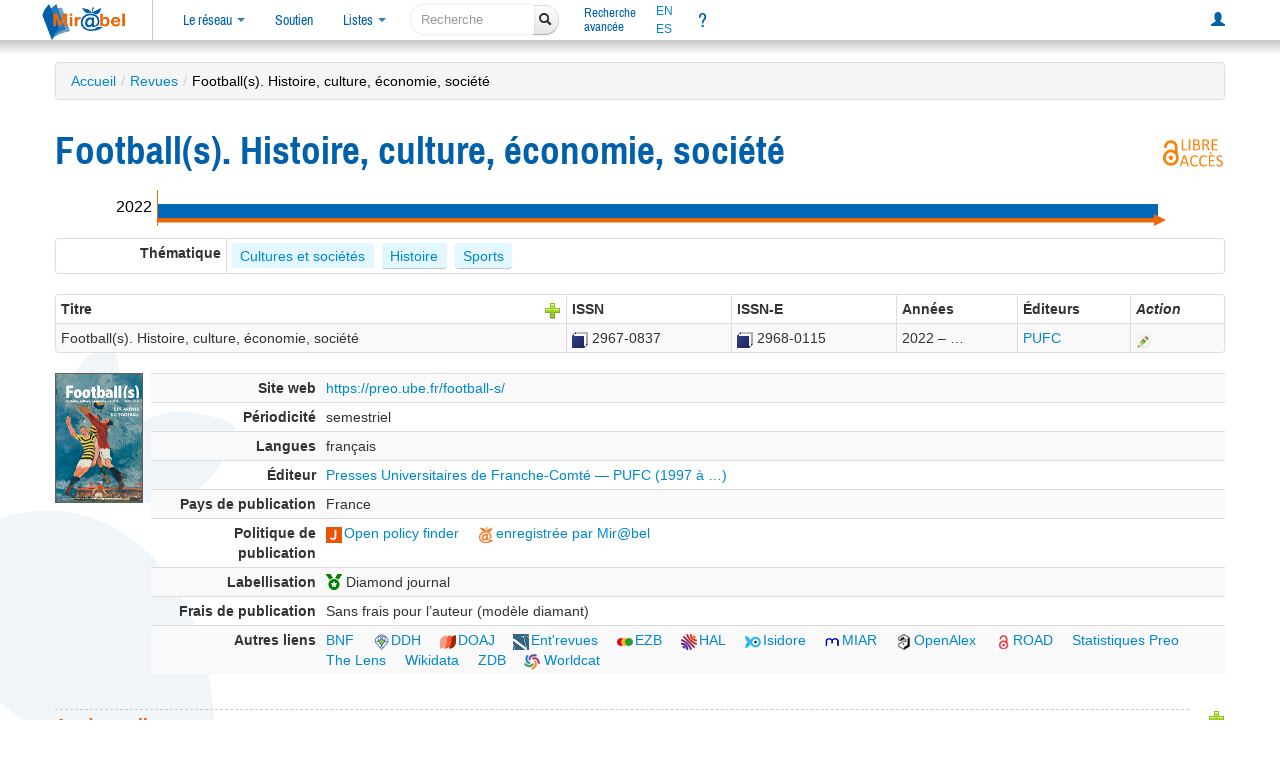

--- FILE ---
content_type: text/html; charset=UTF-8
request_url: https://reseau-mirabel.info/revue/14826/Footballs-Histoire-culture-economie-societe
body_size: 30520
content:
<!doctype html>
<html lang="fr">
<head>
	<meta charset="utf-8">
	<meta name="viewport" content="width=device-width, initial-scale=1.0">
<meta property="og:image" name="og:image" content="https://reseau-mirabel.info/images/titres-couvertures/000018921.png">
<meta property="og:site_name" name="og:site_name" content="@mirabel_revues">
<meta property="og:type" name="og:type" content="website">
<meta property="og:title" name="og:title" content="Mir@bel - Football(s). Histoire, culture, économie, société">
<meta property="og:description" name="og:description" content="Accès en ligne aux contenus de la revue Football(s). Histoire, culture, économie, société">
<meta property="og:url" name="og:url" content="https://reseau-mirabel.info/revue/14826/Footballs-Histoire-culture-economie-societe">
<link rel="stylesheet" type="text/css" href="/assets/8667574f/css/bootstrap.min.css">
<link rel="stylesheet" type="text/css" href="/assets/8667574f/css/bootstrap-responsive.min.css">
<link rel="stylesheet" type="text/css" href="/assets/8667574f/css/bootstrap-yii.css">
<link rel="stylesheet" type="text/css" href="/css/glyphicons.css">
<link rel="stylesheet" type="text/css" href="/assets/02f2b7b6/main.css">
<link rel="stylesheet" type="text/css" href="/assets/fd618398/screen.css" media="screen">
<link rel="stylesheet" type="text/css" href="/assets/3267faf6/screen-large.css" media="screen and (min-width: 1200px)">
<link rel="stylesheet" type="text/css" href="/assets/fe7422ae/screen-small.css" media="screen and (max-width: 990px)">
<link rel="stylesheet" type="text/css" href="/assets/3267faf6/print.css" media="print">
<script src="/assets/727d1ec1/jquery.min.js"></script>
<script src="/assets/8667574f/js/bootstrap.min.js" defer></script>
<script src="/assets/92778e14/search-navigation-display.js" type="module"></script>
<script src="/assets/82264931/svg-time-access.js"></script>
<script src="/assets/73e8cb07/main.js" defer></script>
<script src="/assets/432b0965/sorttable.js" defer></script>
<title>Mir@bel - Football(s). Histoire, culture, économie, société</title>
	<link rel="canonical" href="https://reseau-mirabel.info/revue/14826/Footballs-Histoire-culture-economie-societe">
	<link rel="shortcut icon" href="/images/favicon.ico" type="image/x-icon">
	<link rel="alternate" type="application/atom+xml" href="https://reseau-mirabel.info/rss/breves" title="Actualités du réseau Mir@bel">
	<link rel="alternate" type="application/rss+xml" href="/feeds.php" title="Mir@bel (rss2)">	<link rel="alternate" type="application/atom+xml" href="/feeds.php?type=atom" title="Mir@bel (atom)">	<link rel="alternate" type="application/rss+xml" href="/feeds.php?revue=14826" title="Mir@bel - Revue Football(s). Histoire, culture, économie, société (rss2)"><meta name="description" content="Accès en ligne aux contenus de la revue Football(s). Histoire, culture, économie, société" lang="fr">
<meta name="keywords" content="revue, accès en ligne, texte intégral, sommaire, périodique, Presses Universitaires de Franche-Comté PUFC Football(s). Histoire, culture, économie, société" lang="fr">
<link rel="schema.dcterms" href="http://purl.org/dc/terms/">
<meta name="dcterms.title" content="Mirabel : revue Football(s). Histoire, culture, économie, société">
<meta name="dcterms.subject" content="revue, accès en ligne, texte intégral, sommaire, périodique, Presses Universitaires de Franche-Comté PUFC Football(s). Histoire, culture, économie, société">
<meta name="dcterms.language" content="fr">
<meta name="dcterms.creator" content="Mirabel">
<meta name="dcterms.publisher" content="Sciences Po Lyon"></head>
<body data-instance="Mirabel">
	<header id="header">
		<div id="navbar-top-separator"></div>
		<div class="navbar"><div class="navbar-inner"><div class="container-fluid"><a class="btn btn-navbar" data-toggle="collapse" data-target=".nav-collapse"><span class="icon-bar"></span><span class="icon-bar"></span><span class="icon-bar"></span></a><a href="/" class="brand"><img id="logo" title="Le site qui facilite l&#039;accès aux revues" src="/images/logo-mirabel.png" alt="Mir@bel v2.5"></a><div class="nav-collapse"><ul class="nav"><li class="dropdown"><a class="dropdown-toggle" data-toggle="dropdown" href="#">Le réseau <span class="caret"></span></a><ul class="dropdown-menu"><li class=""><a href="/actualite">Actualités</a></li><li class=""><a href="/partenaire">Partenaires</a></li><li class=""><a href="/site/page/presentation">Présentation</a></li></ul></li><li class=""><a href="/site/page/soutenir">Soutien</a></li><li class="dropdown"><a class="dropdown-toggle" data-toggle="dropdown" href="#">Listes <span class="caret"></span></a><ul class="dropdown-menu"><li class=""><a href="/revue/index">Revues</a></li><li class=""><a href="/grappe">Grappes de revues</a></li><li class=""><a href="/ressource/index">Ressources</a></li><li class=""><a href="/editeur/index">Éditeurs</a></li><li class=""><a href="/categorie">Thématique</a></li></ul></li></ul><form class="navbar-search form-search" action="/site/search">
	<div class="input-append">
		<input type="search" name="global" class="search-query" placeholder="Recherche" aria-label="recherche">
		<button type="submit" class="btn"><i class="icon-search"></i></button>
	</div>
</form><ul class="nav"><li class="double-line "><a href="/revue/search">Recherche<br>avancée</a></li></ul><div class="nav languages"><a hreflang="en" title="presentation in english" href="/site/page/english">EN</a><a hreflang="es" title="presentación en español" href="/site/page/espanol">ES</a></div><ul class="nav"><li title="Aide" id="navlink-help" class=""><a href="/site/page/aide">?</a></li></ul><ul class="pull-right nav"><li class=""><a title="Connexion à mon compte personnel" href="/site/login"><span class="glyphicon glyphicon-user"></span></a></li></ul></div></div></div></div>		<div class="navbar-bottom-separator"></div>
	</header>

<div class="feuilles-g"><div class="container" id="page">
	<ul class="breadcrumbs breadcrumb"><li><a href="/">Accueil</a><span class="divider">/</span></li><li><a href="/revue/index">Revues</a><span class="divider">/</span></li><li class="active">Football(s). Histoire, culture, économie, société</li></ul><div class="row-fluid">
	<div id="content">
		
<div id="search-navigation"></div>
<h1>
	Football(s). Histoire, culture, économie, société	<span class="logo-open-access">
	<img width="64" height="32" title="Cette revue est en libre accès. Sources : DDH, DOAJ" src="/images/logo_libre_acces.png" alt="Libre accès / Open Access"></span>
</h1>

<div class="time-access-strip"><svg class="frise" id="frise-fcd609df" width="100%" height="36" viewBox="0 0 1060 36" data-services="[{&quot;start&quot;:&quot;2022&quot;,&quot;end&quot;:&quot;&quot;,&quot;lacunaire&quot;:false,&quot;name&quot;:&quot;Preo&quot;,&quot;diffusion&quot;:&quot;Libre&quot;,&quot;url&quot;:&quot;https:\/\/preo.ube.fr\/football-s\/&quot;,&quot;weight&quot;:18022}]" data-revue-start="2022" data-revue-end="2026">
  <style>
  svg text {
    font-size: 16px;
    text-anchor: middle;
    dominant-baseline: central;
  }
  svg .frise-start text, svg .frise-end text {
	font-weight: normal;
  }
  </style>
  <defs>
    <pattern id="lacunaire-Restreint" x="0" y="14" width="14" height="14" patternContentUnits="userSpaceOnUse" patternUnits="userSpaceOnUse">
	  <rect x="0" y="0" width="14" height="14" fill="#bbbdc0" stroke-width="0" />
      <circle cx="6" cy="6" r="3" fill="white" stroke-width="0" opacity="0.6" />
    </pattern>
    <pattern id="lacunaire-Abonné" x="0" y="14" width="14" height="14" patternContentUnits="userSpaceOnUse" patternUnits="userSpaceOnUse">
	  <rect x="0" y="0" width="14" height="14" fill="#5da2d9" stroke-width="0" />
      <circle cx="6" cy="6" r="3" fill="white" stroke-width="0" opacity="0.6" />
    </pattern>
    <pattern id="lacunaire-Libre" x="0" y="14" width="14" height="14" patternContentUnits="userSpaceOnUse" patternUnits="userSpaceOnUse">
	  <rect x="0" y="0" width="14" height="14" fill="#0068b4" stroke-width="0" />
      <circle cx="6" cy="6" r="3" fill="white" stroke-width="0" opacity="0.6" />
    </pattern>
  </defs>
  <svg class="frise-start" height="36" width="48" x="0" preserveAspectRatio="xMinYMin slice">
    <line x1="100%" y1="0" x2="100%" y2="100%" stroke-width="2" stroke="var(--mirabel-orange)" pointer-events="none" />
    <text x="50%" y="45%" pointer-events="none">2022</text>
  </svg>
  <svg class="frise-body" height="36" width="1000" x="48" y="0"><rect class="arrow-body" width="100%" height="4" y="28" fill="var(--mirabel-orange)" stroke-width="1" stroke="var(--mirabel-orange)" /><g class="group-service-bars" stroke-width="0" stroke="white" vector-effect="fixed-position" pointer-events="visiblePainted"><rect x="0" width="1000" height="14" y="14" fill="#0068b4" /></g>
</svg>
  <svg class="frise-arrowhead" height="12" width="12" x="1044" y="24" preserveAspectRatio="xMinYMin slice">
    <polygon points="0, 0 12, 6 0, 12" fill="var(--mirabel-orange)" />
  </svg></svg></div>
<section id="revue-categories">
	<table class="detail-view table table-bordered table-condensed">
		<tbody>
			<tr>
				<th title="Thématique attribuée par le réseau Mir@bel à cette revue">Thématique</th>
				<td class="categories-labels">
					<span><a href="/theme/2/Cultures-et-societes">Cultures et sociétés</a></span>  <abbr title="Science historique, Sources et méthodes
Histoire thématique
Personnages historiques
Chronologie
Histoire par régions et pays
Sigillographie
Amérique précolombienne"><a href="/theme/44/Histoire">Histoire</a></abbr>  <abbr title="Activités physiques et sportives
Politique du sport
Institutions sportives
Dopage
"><a href="/theme/70/Sports">Sports</a></abbr>  				</td>
			</tr>
		</tbody>
	</table>
</section>

<section id="revue-titres">
	<div id="container-full-width"></div>
<table class="table table-striped table-bordered table-condensed">
	<thead>
		<tr>
			<th>Titre <a title="Proposer un nouveau titre" class="pull-right" href="/titre/create-by-issn?revueId=14826"><img src="/images/plus.png" alt="+titre"></a>			</th>
			<th title="International Standard Serial Number">ISSN</th>			<th title="International Standard Serial Number - version électronique">ISSN-E</th>			<th>Années</th>
			<th>Éditeurs</th>
						<th><em>Action</em></th>
		</tr>
	</thead>
	<tbody>
					<tr itemscope itemtype="http://schema.org/Periodical" data-titreid="18921">
				<td><span itemprop="name">Football(s). Histoire, culture, économie, société</span></td>
				<td class="issn"><div style="white-space: nowrap;"><a class="noexternalicon" target="_blank" title="Notice SUDOC (nouvel onglet)" href="https://www.sudoc.fr/266419542"><img title="SUDOC : Catalogue du Système Universitaire de Documentation - France" src="/images/icons/sudoc.png" alt="SUDOC"></a> <span title="International Standard Serial Number - Papier (ISSN)" class="issn-number" itemprop="issn">2967-0837</span></div></td><td class="issn"><div style="white-space: nowrap;"><a class="noexternalicon" target="_blank" title="Notice SUDOC (nouvel onglet)" href="https://www.sudoc.fr/267300700"><img title="SUDOC : Catalogue du Système Universitaire de Documentation - France" src="/images/icons/sudoc.png" alt="SUDOC"></a> <span title="International Standard Serial Number - Électronique (ISSN-E)" class="issn-number" itemprop="issn">2968-0115</span></div></td>				<td>2022 – …</td>
				<td><a itemprop="publisher" title="Presses Universitaires de Franche-Comté — PUFC" href="https://reseau-mirabel.info/editeur/633/Presses-Universitaires-de-Franche-Comte-PUFC">PUFC</a></td>
								<td><a title="Proposer une modification" href="/titre/update/18921"><img src="/assets/c7ca4a57/gridview/update.png" alt="Modifier"></a></td>
			</tr>
			</tbody>
</table>
</section>

<section id="revue-titre-actif">
	<div class="active-title with-front">
	<div class="title-front">
		<div class="overlay" title="Source : https://preo.ube.fr"> </div><div class="titre-couverture"><img src="https://reseau-mirabel.info/images/titres-couvertures/000018921.png" alt="Football(s). Histoire, culture, économie, société"></div>
	</div>
	<div class="title-attributes">
		<table class="detail-view table table-striped table-condensed" id="yw0"><tr class="url odd"><th>Site web</th><td><a href="https://preo.ube.fr/football-s/">https://preo.ube.fr/football-s/</a></td></tr>
<tr class="even"><th>Périodicité</th><td>semestriel</td></tr>
<tr class="odd"><th>Langues</th><td>français</td></tr>
<tr class="even"><th>Éditeur</th><td><div><a itemprop="publisher" href="https://reseau-mirabel.info/editeur/633/Presses-Universitaires-de-Franche-Comte-PUFC">Presses Universitaires de Franche-Comté — PUFC (1997 à …)</a></div></td></tr>
<tr class="odd"><th>Pays de publication</th><td>France</td></tr>
<tr class="even"><th>Politique de publication</th><td><ul class="autresliens"><li><a class="nb" title="Open policy finder (anciennement Sherpa Romeo) : Politique des éditeurs en matière de droits, de dépôt et d&#039;auto-archivage" href="https://openpolicyfinder.jisc.ac.uk/id/publication/45078"><img width="16" height="16" src="/images/liens/openpolicyfinder.png" alt="Open policy finder">Open policy finder</a></li>
<li><a class="nb" title="Politique déclarée par l&#039;éditeur via le service Mir@bel dédié (validée par Mir@bel)" href="/titre/publication/18921"><img width="16" height="16" src="/images/logo-mirabel-16px.png" alt="enregistrée par Mir@bel">enregistrée par Mir@bel</a></li>
</ul></td></tr>
<tr class="odd"><th>Labellisation</th><td><ul class="labellisation"><li><span title="Cette revue répond aux critères du Diamond Discovery Hub (DDH)"><svg stroke="currentColor" fill="currentColor" stroke-width="0" viewBox="0 0 512 512" height="16" width="16" xmlns="http://www.w3.org/2000/svg" title="Diamond Discovery Hub" style="color:green; vertical-align:text-bottom;">
	<path d="M223.75 130.75L154.62 15.54A31.997 31.997 0 0 0 127.18 0H16.03C3.08 0-4.5 14.57 2.92 25.18l111.27 158.96c29.72-27.77 67.52-46.83 109.56-53.39zM495.97 0H384.82c-11.24 0-21.66 5.9-27.44 15.54l-69.13 115.21c42.04 6.56 79.84 25.62 109.56 53.38L509.08 25.18C516.5 14.57 508.92 0 495.97 0zM256 160c-97.2 0-176 78.8-176 176s78.8 176 176 176 176-78.8 176-176-78.8-176-176-176zm92.52 157.26l-37.93 36.96 8.97 52.22c1.6 9.36-8.26 16.51-16.65 12.09L256 393.88l-46.9 24.65c-8.4 4.45-18.25-2.74-16.65-12.09l8.97-52.22-37.93-36.96c-6.82-6.64-3.05-18.23 6.35-19.59l52.43-7.64 23.43-47.52c2.11-4.28 6.19-6.39 10.28-6.39 4.11 0 8.22 2.14 10.33 6.39l23.43 47.52 52.43 7.64c9.4 1.36 13.17 12.95 6.35 19.59z"></path>
</svg> Diamond journal</span></li></ul></td></tr>
<tr class="even"><th>Frais de publication</th><td>Sans frais pour l’auteur (modèle diamant)</td></tr>
<tr class="odd"><th>Autres liens</th><td><ul class="autresliens"><li><a class="nb" href="https://catalogue.bnf.fr/ark:/12148/cb47157353r">BNF</a></li>
<li><a class="nb" title="Diamond Discovery Hub" href="https://ddh.diamas.org/en/journals/18785"><img width="16" height="16" src="/public/images/liens/0074.png" alt="DDH">DDH</a></li>
<li><a class="nb" title="Directory of Open Access Journals" href="https://doaj.org/toc/2968-0115"><img width="16" height="16" src="/images/liens/doaj.png" alt="DOAJ">DOAJ</a></li>
<li><a class="nb" title="Le journal des revues culturelles" href="https://www.entrevues.org/revues/footballs-histoire-culture-economie-societe/"><img width="16" height="16" src="/images/liens/entrevues.png" alt="Ent&#039;revues">Ent'revues</a></li>
<li><a class="nb" title="Bibliothèque électronique des périodiques - Elektronische Zeitschriftenbibliothek (EZB)" href="https://ezb.ur.de/searchres.phtml?lang=en&amp;jq_type1=IS&amp;jq_term1=2967-0837&amp;jq_bool2=OR&amp;jq_type2=IS&amp;jq_term2=2968-0115"><img width="16" height="16" src="/images/liens/ezb.png" alt="EZB">EZB</a></li>
<li><a class="nb" title="Archive ouverte HAL (France)" href="https://hal.science/search/index/q/*/journalId_i/316588"><img width="16" height="16" src="/images/liens/hal.png" alt="HAL">HAL</a></li>
<li><a class="nb" title="Accès aux données et services numériques de SHS" href="https://isidore.science/source/10670/2.za0bzy"><img width="16" height="16" src="/public/images/liens/0024.png" alt="Isidore">Isidore</a></li>
<li><a class="nb" title="Matriz de Información para el Análisis de Revistas" href="https://miar.ub.edu/issn/2967-0837"><img width="16" height="16" src="/images/liens/miar.png" alt="MIAR">MIAR</a></li>
<li><a class="nb" title="Index de publications scientifiques, d&#039;auteurs, d&#039;institutions..." href="https://explore.openalex.org/sources/S4387292423"><img width="16" height="16" src="/images/liens/openalex.png" alt="OpenAlex">OpenAlex</a></li>
<li><a class="nb" title="Directory of Open Access Schorlarly Resources" href="http://road.issn.org/issn/2968-0115"><img width="16" height="16" src="/images/liens/road.png" alt="ROAD">ROAD</a></li>
<li><a class="nb" href="https://navstat-msh.u-bourgogne.fr/index.php?module=CoreHome&amp;action=index&amp;idSite=33&amp;period=month&amp;date=today#?period=year&amp;date=2025-11-25&amp;category=Dashboard_Dashboard&amp;subcategory=1&amp;idSite=33">Statistiques Preo</a></li>
<li><a class="nb" href="https://www.lens.org/lens/search/scholar/list?q=source.issn:%2229680115%22%20OR%20source.issn:%2229670837%22">The Lens</a></li>
<li><a class="nb" href="https://www.wikidata.org/wiki/Q117359297">Wikidata</a></li>
<li><a class="nb" href="https://ld.zdb-services.de/resource/3145931-6">ZDB</a></li>
</ul> <a class="nb worldcat" title="WorldCat : Catalogue mondial - Online Computer Library Center - OCLC" href="https://www.worldcat.org/oclc/1372005763"><img src="/images/icons/worldcat.png" alt="WorldCat"> Worldcat</a></td></tr>
</table>	</div>
</div>
</section>

<section id="revue-acces">
	<div class="actions">
		<a title="Proposer un nouvel accès" href="/service/create?revueId=14826"><img src="/images/plus.png" alt="Ajout d&#039;un accès"></a>	</div>
	<h2>Accès en ligne</h2>
	<table class="table table-striped table-bordered table-condensed table-services">
	<thead>
		<tr>
			<th>Accès</th>
			<th>Ressource</th>
			<th>Modalité</th>
			<th>Numéros</th>
			<th>Autres liens</th>
			<th><em>Action</em></th>
		</tr>
	</thead>
	<tbody>
				<tr class="service-41256">
			<td class="service-link"><a title="Accès direct" href="https://preo.ube.fr/football-s/">Texte intégral</a></td>
			<td class="service-ressource">Preo : Pépinière de revues en open access — Preo <a href="/ressource/680/Preo-Pepiniere-de-revues-en-open-access-Preo"><span class="glyphicon glyphicon-info-sign"></span></a><div class="service-collections"><p>Présentation détaillée de la ressource Preo : Pépinière de revues en open access dans Mir@bel</p></div>			</td>
			<td><span title="Accès gratuit sans condition">Libre</span></td>
			<td><span class="s-couverture" title="">2022 (no 1) — …</span>			</td>
			<td><a title="Accès direct au dernier numéro" href="https://preo.ube.fr/football-s/">[Dernier numéro]</a></td>
			<td><a title="Proposer une modification" href="/service/update/41256"><img src="/assets/c7ca4a57/gridview/update.png" alt="Modifier"></a>			</td>
		</tr>
				<tr class="service-41258">
			<td class="service-link"><a title="Accès direct" href="https://pufc.univ-fcomte.fr/media/catalog/product/r/e/revue_footballs-resumes-abstracts.pdf">Résumés</a></td>
			<td class="service-ressource">Presses universitaires de Franche Comté — PUFC <a href="/ressource/2488/Presses-universitaires-de-Franche-Comte-PUFC"><span class="glyphicon glyphicon-info-sign"></span></a><div class="service-collections"><p>Présentation détaillée de la ressource Presses universitaires de Franche Comté dans Mir@bel</p></div>			</td>
			<td><span title="Accès gratuit sans condition">Libre</span></td>
			<td><span class="s-couverture" title="">2022 (no 1) — …</span>			</td>
			<td></td>
			<td><a title="Proposer une modification" href="/service/update/41258"><img src="/assets/c7ca4a57/gridview/update.png" alt="Modifier"></a>			</td>
		</tr>
				<tr class="service-41257">
			<td class="service-link"><a title="Accès direct" href="https://pufc.univ-fcomte.fr/revues/football-s-histoire-culture-economie-societes.html">Sommaires</a></td>
			<td class="service-ressource">Presses universitaires de Franche Comté — PUFC <a href="/ressource/2488/Presses-universitaires-de-Franche-Comte-PUFC"><span class="glyphicon glyphicon-info-sign"></span></a><div class="service-collections"><p>Présentation détaillée de la ressource Presses universitaires de Franche Comté dans Mir@bel</p></div>			</td>
			<td><span title="Accès gratuit sans condition">Libre</span></td>
			<td><span class="s-couverture" title="">2022 (no 1) — …</span>			</td>
			<td></td>
			<td><a title="Proposer une modification" href="/service/update/41257"><img src="/assets/c7ca4a57/gridview/update.png" alt="Modifier"></a>			</td>
		</tr>
			</tbody>
</table>

</section>

<section id="revue-suivi">
	<h2>Suivi</h2>
	<ul class="objets-suivis"><li><a href="/partenaire/65">Maison des Sciences sociales et des Humanités de Dijon</a> suit cette revue dans Mir@bel</li><li><a href="/partenaire/82">Presses Universitaires de Franche-Comté</a> suit cette revue dans Mir@bel</li></ul>
<div id="modif-verif">
<p class="verif">Dernière vérification : 09/09/2025 11:53.</p><p class="modif">Dernière modification : 24/12/2025 06:01 (titre : mise à jour). <a href="/feeds.php?type=rss2&amp;revue=14826"><img src="/images/flux.png" alt="flux RSS"></a></div>
</section>
	</div><!-- content -->
</div>
</div>
</div>
<footer>
	<div class="slogan">
		Mir@bel, le site qui facilite l'accès aux revues
			</div>
	<div id="footer-message">
		<div class="align-left">
			<div class="links">
				<a href="/site/contact" title="Pour nous contacter">Contact</a>
				<a href="/site/page/lettre" title="Lettre d'information sur Mir@bel : archives et abonnement">Lettre d’information</a>
				<a href="/site/page/mentions_legales" title="Mentions légales et données personnelles">Mentions légales</a>
				<a href="/site/page/conditions-utilisation" title="Conditions d'utilisation de ce site web">Conditions d'utilisation</a>
			</div>
		</div>
		<div class="footer-main">
			<div class="block">
				<div>
	Mir@bel est piloté par
	<a title="Institut d&#039;Etudes Politiques de Lyon" href="/partenaire/1">Sciences Po Lyon</a>, <a title="Institut d&#039;Etudes Politiques de Grenoble" href="/partenaire/2">Sciences Po Grenoble</a>, <a title="Maison des Sciences de l&#039;Homme de Dijon sous l&#039;égide du réseau national des MSH" href="/partenaire/65">la MSH Dijon/RNMSH</a> et <a title="Ecole des ingénieurs de l&#039;aménagement durable des territoires" href="/partenaire/62">l&#039;ENTPE</a>.</div>
			</div>
			<div class="footer-logo">
				<a title="Vous consultez la vue par défaut de Mir@bel ; sélectionnez un établissement pour bénéficier d&#039;informations personnalisées" href="/site/page/personnalisation">Personnalisation</a>: 				<form id="form-footer-institute" action="#" style="display:none;">
					<div>
					<select title="Sélectionnez votre établissement pour personnaliser votre navigation sur le site Mir@bel" name="sel-institute" id="sel-institute">
<option value="0">[partenaire]</option>
<option value="112">ABES</option>
<option value="68">ANHIMA</option>
<option value="3">BDL</option>
<option value="110">BibArSA MSH Mondes</option>
<option value="135">Bibliothèque Cujas</option>
<option value="145">Bibliothèque de la Misha - SBU</option>
<option value="131">Bibliothèque du Conseil d&#039;État</option>
<option value="151">BIS</option>
<option value="137">BnF</option>
<option value="120">Bnu</option>
<option value="79">BU Lyon 3</option>
<option value="164">C2RMF</option>
<option value="126">CCSD</option>
<option value="26">CDS Regards</option>
<option value="99">Centre Camille Jullian</option>
<option value="10">Centre de documentation A.G. Haudricourt</option>
<option value="149">CES - UMR 8174</option>
<option value="184">CFEETK</option>
<option value="167">CIEPS</option>
<option value="175">Conseil constitutionnel</option>
<option value="168">Cour des comptes</option>
<option value="117">CR 01</option>
<option value="136">CR 03</option>
<option value="115">CR 31</option>
<option value="166">CR 43</option>
<option value="141">Dauphine</option>
<option value="156">EFA</option>
<option value="147">EFR</option>
<option value="172">emlyon</option>
<option value="173">EN3S</option>
<option value="9">ENISE</option>
<option value="107">ENM</option>
<option value="60">ENSA Lyon</option>
<option value="61">ENSA Marseille</option>
<option value="59">ENSA Nantes</option>
<option value="49">Ensa Paris-Est</option>
<option value="98">ENSA Paris-La Villette</option>
<option value="58">ENSA Paris-Malaquais</option>
<option value="63">ENSA Toulouse</option>
<option value="53">Ensa-CF</option>
<option value="50">Ensa-Normandie</option>
<option value="48">Ensa-PB</option>
<option value="47">Ensa-V</option>
<option value="52">ENSAB</option>
<option value="56">EnsaG</option>
<option value="183">ENSAM</option>
<option value="55">ENSAN</option>
<option value="54">Ensap Lille</option>
<option value="51">EnsapBx</option>
<option value="23">ENSSIB</option>
<option value="62">ENTPE</option>
<option value="118">Frantiq</option>
<option value="38">Gerflint</option>
<option value="43">Grenoble IAE</option>
<option value="76">HEG Genève</option>
<option value="146">HETSL</option>
<option value="143">Ifao</option>
<option value="44">IHPST</option>
<option value="134">IHRIM</option>
<option value="46">IndexPresse</option>
<option value="154">INHA</option>
<option value="75">INIST</option>
<option value="142">INRAE</option>
<option value="138">INRIA</option>
<option value="81">INSEP</option>
<option value="20">INSP</option>
<option value="161">INSPÉ Paris</option>
<option value="129">Institut Fourier</option>
<option value="109">LA3M</option>
<option value="30">Laboratoire d&#039;anthropologie sociale</option>
<option value="100">LAMPEA</option>
<option value="31">LESC</option>
<option value="78">LIR3S</option>
<option value="119">Lyon2</option>
<option value="163">MAP</option>
<option value="121">Mathdoc</option>
<option value="41">Médiathèque-MMSH</option>
<option value="169">MEN</option>
<option value="150">Ministère de la Justice</option>
<option value="158">Ministères économiques et financiers</option>
<option value="132">MISHA</option>
<option value="84">MOM</option>
<option value="89">MSH Ange-Guépin</option>
<option value="65">MSH de Dijon</option>
<option value="106">MSH Lyon St-Étienne</option>
<option value="180">MSH Mondes</option>
<option value="139">MSH Paris Nord</option>
<option value="122">MSH Sud</option>
<option value="92">MSHB</option>
<option value="66">MSHS Sud-Est</option>
<option value="162">Musée Unterlinden</option>
<option value="194">PBUQ</option>
<option value="116">POLEN</option>
<option value="18">ritimo</option>
<option value="90">SAES</option>
<option value="174">SCD Paris Nanterre</option>
<option value="111">Sciences Po Bordeaux</option>
<option value="2">Sciences Po Grenoble - UGA</option>
<option value="1">Sciences Po Lyon</option>
<option value="19">Sciences Po Rennes</option>
<option value="37">Sciences Po Strasbourg</option>
<option value="42">Sciences Po Toulouse</option>
<option value="179">Sénat</option>
<option value="148">Sorbonne Université</option>
<option value="127">UBM</option>
<option value="83">UCLy</option>
<option value="32">UFR ARSH - UGA</option>
<option value="96">ULiège Library</option>
<option value="140">Université Côte d&#039;Azur</option>
<option value="125">Université de Bordeaux</option>
<option value="124">Université de La Réunion</option>
<option value="88">Université de Lille</option>
<option value="185">Université de Limoges</option>
<option value="165">Université de Lorraine</option>
<option value="114">Université de Poitiers</option>
<option value="34">Université Gaston Berger</option>
<option value="181">Université Gustave Eiffel</option>
<option value="133">Université Paris-Panthéon-Assas</option>
<option value="123">Université Paris-Saclay</option>
<option value="182">Université Sorbonne Nouvelle</option>
<option value="193">UPPA</option>
<option value="186">UQÀM</option>
<option value="113">UT Capitole</option>
<option value="95">UT2J</option>
<option value="171">UTLN</option>
</select>					</div>
				</form>
			</div>
		</div>
		<div class="align-right">
		</div>
	</div>
	<div id="footer-sep"></div>
		<script>
	var _paq = window._paq || [];
		_paq.push(['trackPageView']);
	_paq.push(['enableLinkTracking']);
	(function() {
	var u = "https:\/\/stats.sciencespo-lyon.fr\/";
	_paq.push(['setTrackerUrl', u+'matomo.php']);
	_paq.push(['setSiteId', 3]);
	var d = document, g = d.createElement('script'), s = d.getElementsByTagName('script')[0];
	g.type = 'text/javascript';
	g.async = true;
	g.src = u + 'matomo.js';
	s.parentNode.insertBefore(g, s);
})();</script>
<noscript>
<img src="https://stats.sciencespo-lyon.fr/matomo.php?idsite=3&amp;rec=1" style="border:0;" alt="">
</noscript></footer>

<script>
jQuery(function($) {
jQuery('a.tooltip').tooltip({'placement':'bottom'});
jQuery('a[rel="popover"]').popover().on("click", function(e) { e.preventDefault(); return false; });
$(".titre-details-popover").popover({
	html: true,
	content: function() {
		let titreId = this.getAttribute('data-titreid');
		$.ajax({
			url: '/revue/ajax-titre/' + titreId,
		}).then(function(data) {
			$(".popover-title").prepend('<button type="button" class="close" data-dismiss="modal" aria-hidden="true">×</button>');
			$("#popover-titre-" + titreId).html(data);
		});
		return '<div id="popover-titre-' + titreId + '">Chargement en cours…</div>';
	},
	placement: 'left',
	container: '#container-full-width',
});
$("#container-full-width").on("click", ".close", function() {
	$(".titre-details-popover").popover("hide");
});
	$(".popover-toggle").popover();
$('.table-services').on('click', '.service-delete', function(event) {
	const message = "Êtes vous certain de vouloir supprimer cet accès ?\n" + (event.currentTarget.getAttribute('data-orphan') || "");
	if (!window.confirm(message)) {
		event.preventDefault();
		return false;
	}
	return true;
});
});
</script>
</body>
</html>


--- FILE ---
content_type: text/css; charset="UTF-8"
request_url: https://reseau-mirabel.info/assets/3267faf6/screen-large.css
body_size: 172
content:
#bloc-accueil-actu {
	width: 400px;
}
#accueil-gauche {
	float: left;
	width: 100%;
	margin-right: -400px;
}
#accueil-gauche > div {
	margin-right: 550px; /* 400 + 150 */
}
#accueil-droite {
	float: right;
	text-align: right;
	width: 400px;
}
